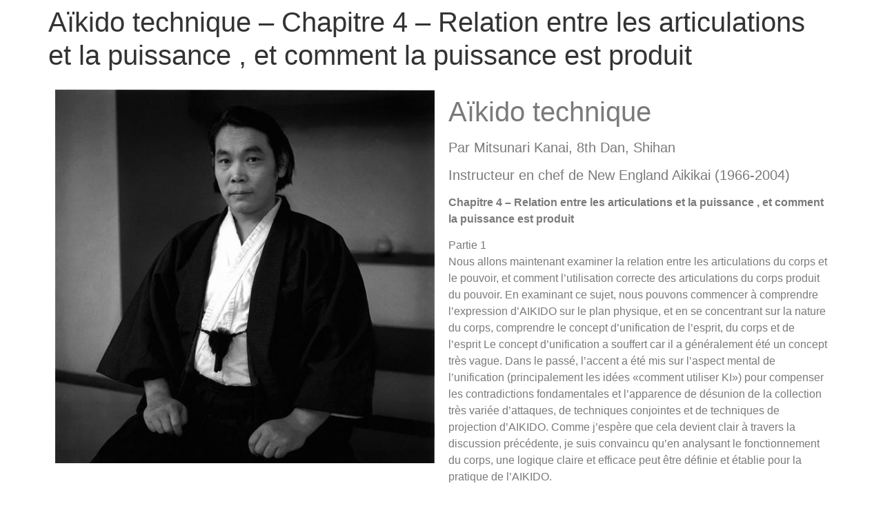

--- FILE ---
content_type: text/html; charset=UTF-8
request_url: http://aikidolaforge.com/aikido-technique-chapitre-4-relation-entre-les-articulations-et-la-puissance-et-comment-la-puissance-est-produit/
body_size: 13827
content:
<!doctype html>
<html lang="fr-CA">
<head>
	<meta charset="UTF-8">
	<meta name="viewport" content="width=device-width, initial-scale=1">
	<link rel="profile" href="https://gmpg.org/xfn/11">
	<title>Aïkido technique &#8211; Chapitre 4 &#8211; Relation entre les articulations et la puissance , et comment la puissance est produit &#8211; Aikido La Forge 2019</title>
<meta name='robots' content='max-image-preview:large' />
	<style>img:is([sizes="auto" i], [sizes^="auto," i]) { contain-intrinsic-size: 3000px 1500px }</style>
	<link rel="alternate" href="https://aikidolaforge.com/en/technical-aikido-chapter-4-relationship-between-joints-and-power-and-how-power-is-produced/" hreflang="en" />
<link rel="alternate" href="https://aikidolaforge.com/aikido-technique-chapitre-4-relation-entre-les-articulations-et-la-puissance-et-comment-la-puissance-est-produit/" hreflang="fr" />
<link rel="alternate" type="application/rss+xml" title="Aikido La Forge 2019 &raquo; Feed" href="https://aikidolaforge.com/feed/" />
<link rel="alternate" type="application/rss+xml" title="Aikido La Forge 2019 &raquo; Comments Feed" href="https://aikidolaforge.com/comments/feed/" />
<link rel="alternate" type="application/rss+xml" title="Aikido La Forge 2019 &raquo; Aïkido technique &#8211; Chapitre 4 &#8211; Relation entre les articulations et la puissance , et comment la puissance est produit Comments Feed" href="https://aikidolaforge.com/aikido-technique-chapitre-4-relation-entre-les-articulations-et-la-puissance-et-comment-la-puissance-est-produit/feed/" />
<script>
window._wpemojiSettings = {"baseUrl":"https:\/\/s.w.org\/images\/core\/emoji\/16.0.1\/72x72\/","ext":".png","svgUrl":"https:\/\/s.w.org\/images\/core\/emoji\/16.0.1\/svg\/","svgExt":".svg","source":{"concatemoji":"http:\/\/aikidolaforge.com\/wp-includes\/js\/wp-emoji-release.min.js?ver=6.8.3"}};
/*! This file is auto-generated */
!function(s,n){var o,i,e;function c(e){try{var t={supportTests:e,timestamp:(new Date).valueOf()};sessionStorage.setItem(o,JSON.stringify(t))}catch(e){}}function p(e,t,n){e.clearRect(0,0,e.canvas.width,e.canvas.height),e.fillText(t,0,0);var t=new Uint32Array(e.getImageData(0,0,e.canvas.width,e.canvas.height).data),a=(e.clearRect(0,0,e.canvas.width,e.canvas.height),e.fillText(n,0,0),new Uint32Array(e.getImageData(0,0,e.canvas.width,e.canvas.height).data));return t.every(function(e,t){return e===a[t]})}function u(e,t){e.clearRect(0,0,e.canvas.width,e.canvas.height),e.fillText(t,0,0);for(var n=e.getImageData(16,16,1,1),a=0;a<n.data.length;a++)if(0!==n.data[a])return!1;return!0}function f(e,t,n,a){switch(t){case"flag":return n(e,"\ud83c\udff3\ufe0f\u200d\u26a7\ufe0f","\ud83c\udff3\ufe0f\u200b\u26a7\ufe0f")?!1:!n(e,"\ud83c\udde8\ud83c\uddf6","\ud83c\udde8\u200b\ud83c\uddf6")&&!n(e,"\ud83c\udff4\udb40\udc67\udb40\udc62\udb40\udc65\udb40\udc6e\udb40\udc67\udb40\udc7f","\ud83c\udff4\u200b\udb40\udc67\u200b\udb40\udc62\u200b\udb40\udc65\u200b\udb40\udc6e\u200b\udb40\udc67\u200b\udb40\udc7f");case"emoji":return!a(e,"\ud83e\udedf")}return!1}function g(e,t,n,a){var r="undefined"!=typeof WorkerGlobalScope&&self instanceof WorkerGlobalScope?new OffscreenCanvas(300,150):s.createElement("canvas"),o=r.getContext("2d",{willReadFrequently:!0}),i=(o.textBaseline="top",o.font="600 32px Arial",{});return e.forEach(function(e){i[e]=t(o,e,n,a)}),i}function t(e){var t=s.createElement("script");t.src=e,t.defer=!0,s.head.appendChild(t)}"undefined"!=typeof Promise&&(o="wpEmojiSettingsSupports",i=["flag","emoji"],n.supports={everything:!0,everythingExceptFlag:!0},e=new Promise(function(e){s.addEventListener("DOMContentLoaded",e,{once:!0})}),new Promise(function(t){var n=function(){try{var e=JSON.parse(sessionStorage.getItem(o));if("object"==typeof e&&"number"==typeof e.timestamp&&(new Date).valueOf()<e.timestamp+604800&&"object"==typeof e.supportTests)return e.supportTests}catch(e){}return null}();if(!n){if("undefined"!=typeof Worker&&"undefined"!=typeof OffscreenCanvas&&"undefined"!=typeof URL&&URL.createObjectURL&&"undefined"!=typeof Blob)try{var e="postMessage("+g.toString()+"("+[JSON.stringify(i),f.toString(),p.toString(),u.toString()].join(",")+"));",a=new Blob([e],{type:"text/javascript"}),r=new Worker(URL.createObjectURL(a),{name:"wpTestEmojiSupports"});return void(r.onmessage=function(e){c(n=e.data),r.terminate(),t(n)})}catch(e){}c(n=g(i,f,p,u))}t(n)}).then(function(e){for(var t in e)n.supports[t]=e[t],n.supports.everything=n.supports.everything&&n.supports[t],"flag"!==t&&(n.supports.everythingExceptFlag=n.supports.everythingExceptFlag&&n.supports[t]);n.supports.everythingExceptFlag=n.supports.everythingExceptFlag&&!n.supports.flag,n.DOMReady=!1,n.readyCallback=function(){n.DOMReady=!0}}).then(function(){return e}).then(function(){var e;n.supports.everything||(n.readyCallback(),(e=n.source||{}).concatemoji?t(e.concatemoji):e.wpemoji&&e.twemoji&&(t(e.twemoji),t(e.wpemoji)))}))}((window,document),window._wpemojiSettings);
</script>
<style id='wp-emoji-styles-inline-css'>

	img.wp-smiley, img.emoji {
		display: inline !important;
		border: none !important;
		box-shadow: none !important;
		height: 1em !important;
		width: 1em !important;
		margin: 0 0.07em !important;
		vertical-align: -0.1em !important;
		background: none !important;
		padding: 0 !important;
	}
</style>
<style id='global-styles-inline-css'>
:root{--wp--preset--aspect-ratio--square: 1;--wp--preset--aspect-ratio--4-3: 4/3;--wp--preset--aspect-ratio--3-4: 3/4;--wp--preset--aspect-ratio--3-2: 3/2;--wp--preset--aspect-ratio--2-3: 2/3;--wp--preset--aspect-ratio--16-9: 16/9;--wp--preset--aspect-ratio--9-16: 9/16;--wp--preset--color--black: #000000;--wp--preset--color--cyan-bluish-gray: #abb8c3;--wp--preset--color--white: #ffffff;--wp--preset--color--pale-pink: #f78da7;--wp--preset--color--vivid-red: #cf2e2e;--wp--preset--color--luminous-vivid-orange: #ff6900;--wp--preset--color--luminous-vivid-amber: #fcb900;--wp--preset--color--light-green-cyan: #7bdcb5;--wp--preset--color--vivid-green-cyan: #00d084;--wp--preset--color--pale-cyan-blue: #8ed1fc;--wp--preset--color--vivid-cyan-blue: #0693e3;--wp--preset--color--vivid-purple: #9b51e0;--wp--preset--gradient--vivid-cyan-blue-to-vivid-purple: linear-gradient(135deg,rgba(6,147,227,1) 0%,rgb(155,81,224) 100%);--wp--preset--gradient--light-green-cyan-to-vivid-green-cyan: linear-gradient(135deg,rgb(122,220,180) 0%,rgb(0,208,130) 100%);--wp--preset--gradient--luminous-vivid-amber-to-luminous-vivid-orange: linear-gradient(135deg,rgba(252,185,0,1) 0%,rgba(255,105,0,1) 100%);--wp--preset--gradient--luminous-vivid-orange-to-vivid-red: linear-gradient(135deg,rgba(255,105,0,1) 0%,rgb(207,46,46) 100%);--wp--preset--gradient--very-light-gray-to-cyan-bluish-gray: linear-gradient(135deg,rgb(238,238,238) 0%,rgb(169,184,195) 100%);--wp--preset--gradient--cool-to-warm-spectrum: linear-gradient(135deg,rgb(74,234,220) 0%,rgb(151,120,209) 20%,rgb(207,42,186) 40%,rgb(238,44,130) 60%,rgb(251,105,98) 80%,rgb(254,248,76) 100%);--wp--preset--gradient--blush-light-purple: linear-gradient(135deg,rgb(255,206,236) 0%,rgb(152,150,240) 100%);--wp--preset--gradient--blush-bordeaux: linear-gradient(135deg,rgb(254,205,165) 0%,rgb(254,45,45) 50%,rgb(107,0,62) 100%);--wp--preset--gradient--luminous-dusk: linear-gradient(135deg,rgb(255,203,112) 0%,rgb(199,81,192) 50%,rgb(65,88,208) 100%);--wp--preset--gradient--pale-ocean: linear-gradient(135deg,rgb(255,245,203) 0%,rgb(182,227,212) 50%,rgb(51,167,181) 100%);--wp--preset--gradient--electric-grass: linear-gradient(135deg,rgb(202,248,128) 0%,rgb(113,206,126) 100%);--wp--preset--gradient--midnight: linear-gradient(135deg,rgb(2,3,129) 0%,rgb(40,116,252) 100%);--wp--preset--font-size--small: 13px;--wp--preset--font-size--medium: 20px;--wp--preset--font-size--large: 36px;--wp--preset--font-size--x-large: 42px;--wp--preset--spacing--20: 0.44rem;--wp--preset--spacing--30: 0.67rem;--wp--preset--spacing--40: 1rem;--wp--preset--spacing--50: 1.5rem;--wp--preset--spacing--60: 2.25rem;--wp--preset--spacing--70: 3.38rem;--wp--preset--spacing--80: 5.06rem;--wp--preset--shadow--natural: 6px 6px 9px rgba(0, 0, 0, 0.2);--wp--preset--shadow--deep: 12px 12px 50px rgba(0, 0, 0, 0.4);--wp--preset--shadow--sharp: 6px 6px 0px rgba(0, 0, 0, 0.2);--wp--preset--shadow--outlined: 6px 6px 0px -3px rgba(255, 255, 255, 1), 6px 6px rgba(0, 0, 0, 1);--wp--preset--shadow--crisp: 6px 6px 0px rgba(0, 0, 0, 1);}:root { --wp--style--global--content-size: 800px;--wp--style--global--wide-size: 1200px; }:where(body) { margin: 0; }.wp-site-blocks > .alignleft { float: left; margin-right: 2em; }.wp-site-blocks > .alignright { float: right; margin-left: 2em; }.wp-site-blocks > .aligncenter { justify-content: center; margin-left: auto; margin-right: auto; }:where(.wp-site-blocks) > * { margin-block-start: 24px; margin-block-end: 0; }:where(.wp-site-blocks) > :first-child { margin-block-start: 0; }:where(.wp-site-blocks) > :last-child { margin-block-end: 0; }:root { --wp--style--block-gap: 24px; }:root :where(.is-layout-flow) > :first-child{margin-block-start: 0;}:root :where(.is-layout-flow) > :last-child{margin-block-end: 0;}:root :where(.is-layout-flow) > *{margin-block-start: 24px;margin-block-end: 0;}:root :where(.is-layout-constrained) > :first-child{margin-block-start: 0;}:root :where(.is-layout-constrained) > :last-child{margin-block-end: 0;}:root :where(.is-layout-constrained) > *{margin-block-start: 24px;margin-block-end: 0;}:root :where(.is-layout-flex){gap: 24px;}:root :where(.is-layout-grid){gap: 24px;}.is-layout-flow > .alignleft{float: left;margin-inline-start: 0;margin-inline-end: 2em;}.is-layout-flow > .alignright{float: right;margin-inline-start: 2em;margin-inline-end: 0;}.is-layout-flow > .aligncenter{margin-left: auto !important;margin-right: auto !important;}.is-layout-constrained > .alignleft{float: left;margin-inline-start: 0;margin-inline-end: 2em;}.is-layout-constrained > .alignright{float: right;margin-inline-start: 2em;margin-inline-end: 0;}.is-layout-constrained > .aligncenter{margin-left: auto !important;margin-right: auto !important;}.is-layout-constrained > :where(:not(.alignleft):not(.alignright):not(.alignfull)){max-width: var(--wp--style--global--content-size);margin-left: auto !important;margin-right: auto !important;}.is-layout-constrained > .alignwide{max-width: var(--wp--style--global--wide-size);}body .is-layout-flex{display: flex;}.is-layout-flex{flex-wrap: wrap;align-items: center;}.is-layout-flex > :is(*, div){margin: 0;}body .is-layout-grid{display: grid;}.is-layout-grid > :is(*, div){margin: 0;}body{padding-top: 0px;padding-right: 0px;padding-bottom: 0px;padding-left: 0px;}a:where(:not(.wp-element-button)){text-decoration: underline;}:root :where(.wp-element-button, .wp-block-button__link){background-color: #32373c;border-width: 0;color: #fff;font-family: inherit;font-size: inherit;line-height: inherit;padding: calc(0.667em + 2px) calc(1.333em + 2px);text-decoration: none;}.has-black-color{color: var(--wp--preset--color--black) !important;}.has-cyan-bluish-gray-color{color: var(--wp--preset--color--cyan-bluish-gray) !important;}.has-white-color{color: var(--wp--preset--color--white) !important;}.has-pale-pink-color{color: var(--wp--preset--color--pale-pink) !important;}.has-vivid-red-color{color: var(--wp--preset--color--vivid-red) !important;}.has-luminous-vivid-orange-color{color: var(--wp--preset--color--luminous-vivid-orange) !important;}.has-luminous-vivid-amber-color{color: var(--wp--preset--color--luminous-vivid-amber) !important;}.has-light-green-cyan-color{color: var(--wp--preset--color--light-green-cyan) !important;}.has-vivid-green-cyan-color{color: var(--wp--preset--color--vivid-green-cyan) !important;}.has-pale-cyan-blue-color{color: var(--wp--preset--color--pale-cyan-blue) !important;}.has-vivid-cyan-blue-color{color: var(--wp--preset--color--vivid-cyan-blue) !important;}.has-vivid-purple-color{color: var(--wp--preset--color--vivid-purple) !important;}.has-black-background-color{background-color: var(--wp--preset--color--black) !important;}.has-cyan-bluish-gray-background-color{background-color: var(--wp--preset--color--cyan-bluish-gray) !important;}.has-white-background-color{background-color: var(--wp--preset--color--white) !important;}.has-pale-pink-background-color{background-color: var(--wp--preset--color--pale-pink) !important;}.has-vivid-red-background-color{background-color: var(--wp--preset--color--vivid-red) !important;}.has-luminous-vivid-orange-background-color{background-color: var(--wp--preset--color--luminous-vivid-orange) !important;}.has-luminous-vivid-amber-background-color{background-color: var(--wp--preset--color--luminous-vivid-amber) !important;}.has-light-green-cyan-background-color{background-color: var(--wp--preset--color--light-green-cyan) !important;}.has-vivid-green-cyan-background-color{background-color: var(--wp--preset--color--vivid-green-cyan) !important;}.has-pale-cyan-blue-background-color{background-color: var(--wp--preset--color--pale-cyan-blue) !important;}.has-vivid-cyan-blue-background-color{background-color: var(--wp--preset--color--vivid-cyan-blue) !important;}.has-vivid-purple-background-color{background-color: var(--wp--preset--color--vivid-purple) !important;}.has-black-border-color{border-color: var(--wp--preset--color--black) !important;}.has-cyan-bluish-gray-border-color{border-color: var(--wp--preset--color--cyan-bluish-gray) !important;}.has-white-border-color{border-color: var(--wp--preset--color--white) !important;}.has-pale-pink-border-color{border-color: var(--wp--preset--color--pale-pink) !important;}.has-vivid-red-border-color{border-color: var(--wp--preset--color--vivid-red) !important;}.has-luminous-vivid-orange-border-color{border-color: var(--wp--preset--color--luminous-vivid-orange) !important;}.has-luminous-vivid-amber-border-color{border-color: var(--wp--preset--color--luminous-vivid-amber) !important;}.has-light-green-cyan-border-color{border-color: var(--wp--preset--color--light-green-cyan) !important;}.has-vivid-green-cyan-border-color{border-color: var(--wp--preset--color--vivid-green-cyan) !important;}.has-pale-cyan-blue-border-color{border-color: var(--wp--preset--color--pale-cyan-blue) !important;}.has-vivid-cyan-blue-border-color{border-color: var(--wp--preset--color--vivid-cyan-blue) !important;}.has-vivid-purple-border-color{border-color: var(--wp--preset--color--vivid-purple) !important;}.has-vivid-cyan-blue-to-vivid-purple-gradient-background{background: var(--wp--preset--gradient--vivid-cyan-blue-to-vivid-purple) !important;}.has-light-green-cyan-to-vivid-green-cyan-gradient-background{background: var(--wp--preset--gradient--light-green-cyan-to-vivid-green-cyan) !important;}.has-luminous-vivid-amber-to-luminous-vivid-orange-gradient-background{background: var(--wp--preset--gradient--luminous-vivid-amber-to-luminous-vivid-orange) !important;}.has-luminous-vivid-orange-to-vivid-red-gradient-background{background: var(--wp--preset--gradient--luminous-vivid-orange-to-vivid-red) !important;}.has-very-light-gray-to-cyan-bluish-gray-gradient-background{background: var(--wp--preset--gradient--very-light-gray-to-cyan-bluish-gray) !important;}.has-cool-to-warm-spectrum-gradient-background{background: var(--wp--preset--gradient--cool-to-warm-spectrum) !important;}.has-blush-light-purple-gradient-background{background: var(--wp--preset--gradient--blush-light-purple) !important;}.has-blush-bordeaux-gradient-background{background: var(--wp--preset--gradient--blush-bordeaux) !important;}.has-luminous-dusk-gradient-background{background: var(--wp--preset--gradient--luminous-dusk) !important;}.has-pale-ocean-gradient-background{background: var(--wp--preset--gradient--pale-ocean) !important;}.has-electric-grass-gradient-background{background: var(--wp--preset--gradient--electric-grass) !important;}.has-midnight-gradient-background{background: var(--wp--preset--gradient--midnight) !important;}.has-small-font-size{font-size: var(--wp--preset--font-size--small) !important;}.has-medium-font-size{font-size: var(--wp--preset--font-size--medium) !important;}.has-large-font-size{font-size: var(--wp--preset--font-size--large) !important;}.has-x-large-font-size{font-size: var(--wp--preset--font-size--x-large) !important;}
:root :where(.wp-block-pullquote){font-size: 1.5em;line-height: 1.6;}
</style>
<link rel='stylesheet' id='hello-elementor-css' href='http://aikidolaforge.com/wp-content/themes/hello-elementor/assets/css/reset.css?ver=3.4.4' media='all' />
<link rel='stylesheet' id='hello-elementor-theme-style-css' href='http://aikidolaforge.com/wp-content/themes/hello-elementor/assets/css/theme.css?ver=3.4.4' media='all' />
<link rel='stylesheet' id='hello-elementor-header-footer-css' href='http://aikidolaforge.com/wp-content/themes/hello-elementor/assets/css/header-footer.css?ver=3.4.4' media='all' />
<link rel='stylesheet' id='elementor-icons-css' href='http://aikidolaforge.com/wp-content/plugins/elementor/assets/lib/eicons/css/elementor-icons.min.css?ver=5.43.0' media='all' />
<link rel='stylesheet' id='elementor-frontend-css' href='http://aikidolaforge.com/wp-content/plugins/elementor/assets/css/frontend.min.css?ver=3.31.3' media='all' />
<link rel='stylesheet' id='elementor-post-1129-css' href='http://aikidolaforge.com/wp-content/uploads/elementor/css/post-1129.css?ver=1763587522' media='all' />
<link rel='stylesheet' id='widget-image-css' href='http://aikidolaforge.com/wp-content/plugins/elementor/assets/css/widget-image.min.css?ver=3.31.3' media='all' />
<link rel='stylesheet' id='elementor-post-1331-css' href='http://aikidolaforge.com/wp-content/uploads/elementor/css/post-1331.css?ver=1763638326' media='all' />
<link rel='stylesheet' id='elementor-post-434-css' href='http://aikidolaforge.com/wp-content/uploads/elementor/css/post-434.css?ver=1763587522' media='all' />
<link rel='stylesheet' id='elementor-gf-local-roboto-css' href='https://aikidolaforge.com/wp-content/uploads/elementor/google-fonts/css/roboto.css?ver=1750434943' media='all' />
<link rel='stylesheet' id='elementor-gf-local-robotoslab-css' href='https://aikidolaforge.com/wp-content/uploads/elementor/google-fonts/css/robotoslab.css?ver=1750434898' media='all' />
<script src="http://aikidolaforge.com/wp-includes/js/jquery/jquery.min.js?ver=3.7.1" id="jquery-core-js"></script>
<script src="http://aikidolaforge.com/wp-includes/js/jquery/jquery-migrate.min.js?ver=3.4.1" id="jquery-migrate-js"></script>
<link rel="https://api.w.org/" href="https://aikidolaforge.com/wp-json/" /><link rel="alternate" title="JSON" type="application/json" href="https://aikidolaforge.com/wp-json/wp/v2/posts/1331" /><link rel="EditURI" type="application/rsd+xml" title="RSD" href="https://aikidolaforge.com/xmlrpc.php?rsd" />
<meta name="generator" content="WordPress 6.8.3" />
<link rel="canonical" href="https://aikidolaforge.com/aikido-technique-chapitre-4-relation-entre-les-articulations-et-la-puissance-et-comment-la-puissance-est-produit/" />
<link rel='shortlink' href='https://aikidolaforge.com/?p=1331' />
<link rel="alternate" title="oEmbed (JSON)" type="application/json+oembed" href="https://aikidolaforge.com/wp-json/oembed/1.0/embed?url=https%3A%2F%2Faikidolaforge.com%2Faikido-technique-chapitre-4-relation-entre-les-articulations-et-la-puissance-et-comment-la-puissance-est-produit%2F" />
<link rel="alternate" title="oEmbed (XML)" type="text/xml+oembed" href="https://aikidolaforge.com/wp-json/oembed/1.0/embed?url=https%3A%2F%2Faikidolaforge.com%2Faikido-technique-chapitre-4-relation-entre-les-articulations-et-la-puissance-et-comment-la-puissance-est-produit%2F&#038;format=xml" />
<meta name="generator" content="Elementor 3.31.3; features: additional_custom_breakpoints, e_element_cache; settings: css_print_method-external, google_font-enabled, font_display-auto">
			<style>
				.e-con.e-parent:nth-of-type(n+4):not(.e-lazyloaded):not(.e-no-lazyload),
				.e-con.e-parent:nth-of-type(n+4):not(.e-lazyloaded):not(.e-no-lazyload) * {
					background-image: none !important;
				}
				@media screen and (max-height: 1024px) {
					.e-con.e-parent:nth-of-type(n+3):not(.e-lazyloaded):not(.e-no-lazyload),
					.e-con.e-parent:nth-of-type(n+3):not(.e-lazyloaded):not(.e-no-lazyload) * {
						background-image: none !important;
					}
				}
				@media screen and (max-height: 640px) {
					.e-con.e-parent:nth-of-type(n+2):not(.e-lazyloaded):not(.e-no-lazyload),
					.e-con.e-parent:nth-of-type(n+2):not(.e-lazyloaded):not(.e-no-lazyload) * {
						background-image: none !important;
					}
				}
			</style>
			<link rel="icon" href="https://aikidolaforge.com/wp-content/uploads/2021/08/icon.png" sizes="32x32" />
<link rel="icon" href="https://aikidolaforge.com/wp-content/uploads/2021/08/icon.png" sizes="192x192" />
<link rel="apple-touch-icon" href="https://aikidolaforge.com/wp-content/uploads/2021/08/icon.png" />
<meta name="msapplication-TileImage" content="https://aikidolaforge.com/wp-content/uploads/2021/08/icon.png" />
		<style id="wp-custom-css">
			

/** Start Envato Elements CSS: Video Production (51-3-e2e985c8dee889dc74e885271f9a3f11) **/

@media(min-width: 1025px) {
  .envato-background-fix {
    -webkit-transform: translate3d(0,0,0);
      transform: translate3d(0,0,0);
  }
}


/** End Envato Elements CSS: Video Production (51-3-e2e985c8dee889dc74e885271f9a3f11) **/



/** Start Envato Elements CSS: Climate Change Awareness (173-3-54f484009dda9dbcb620f6c3b416fd95) **/

/* Makes fonts nice and smooth on all devices & browsers */
* { 
  -webkit-font-smoothing: antialiased;
}

/* Clients logo slider opacity */
.envato-kit-177-client-slider {
	opacity: .3;
}

/* Custom Embed Play Button */
.envato-kit-177-play-button .elementor-custom-embed-play,
.envato-kit-177-play-button-sm .elementor-custom-embed-play {
	    position: absolute;
    top: 50%;
    left: 50%;
    -webkit-transform: translateX(-50%) translateY(-50%);
    -ms-transform: translateX(-50%) translateY(-50%);
    transform: translateX(-50%) translateY(-50%);
    width: 100px;
    border-radius: 50%;
    height: 100px;
    border: 0;
    box-shadow: 0 0 0 15px rgba(255,255,255,.4);
	  -webkit-transition: .25s;
	  -moz-transition: .25s;
    transition: .25s;
    background: #fff;
}
.envato-kit-177-play-button .eicon-play,
.envato-kit-177-play-button-sm .eicon-play  {
	display: none;
}
.envato-kit-177-play-button .elementor-custom-embed-play:before, .envato-kit-177-play-button-sm .elementor-custom-embed-play:before {
    position: absolute;
    top: 50%;
    margin-top: -7px;
    left: 50%;
    margin-left: -4px;
    content: '';
    width: 0;
    height: 0;
    border-style: solid;
    border-width: 7px 0 7px 12px;
    border-color: transparent transparent transparent #000102;
}
.envato-kit-177-play-button:hover .elementor-custom-embed-play,
.envato-kit-177-play-button-sm:hover .elementor-custom-embed-play {
	    
    box-shadow: 0 0 0 10px rgba(255,255,255,.2);
}
.envato-kit-177-play-button-sm .elementor-custom-embed-play {
    width: 60px;
    height: 60px;
	box-shadow: 0 0 0 0px rgba(255,255,255,.2);
}
.envato-kit-177-play-button .elementor-custom-embed-play:before, .envato-kit-177-play-button-sm .elementor-custom-embed-play:before {
    margin-top: -5px;
    margin-left: -4px;
    border-width: 5px 0 5px 10px;
}


/** End Envato Elements CSS: Climate Change Awareness (173-3-54f484009dda9dbcb620f6c3b416fd95) **/



/** Start Envato Elements CSS: Blocks (105-3-0fb64e69c49a8e10692d28840c54ef95) **/

.envato-kit-102-phone-overlay {
	position: absolute !important;
	display: block !important;
	top: 0%;
	left: 0%;
	right: 0%;
	margin: auto;
	z-index: 1;
}

/** End Envato Elements CSS: Blocks (105-3-0fb64e69c49a8e10692d28840c54ef95) **/



/** Start Envato Elements CSS: Blocks (142-3-a175df65179b9ef6a5ca9f1b2c0202b9) **/

.envato-block__preview{
	overflow: visible;
}

/* Border Radius */
.envato-kit-139-accordion .elementor-widget-container{
	border-radius: 10px !important;
}
.envato-kit-139-map iframe,
.envato-kit-139-slider .slick-slide,
.envato-kit-139-flipbox .elementor-flip-box div{
		border-radius: 10px !important;

}


/** End Envato Elements CSS: Blocks (142-3-a175df65179b9ef6a5ca9f1b2c0202b9) **/



/** Start Envato Elements CSS: Blocks (141-3-1d55f1e76be9fb1a8d9de88accbe962f) **/

.envato-kit-138-bracket .elementor-widget-container > *:before{
	content:"[";
	color:#ffab00;
	display:inline-block;
	margin-right:4px;
	line-height:1em;
	position:relative;
	top:-1px;
}

.envato-kit-138-bracket .elementor-widget-container > *:after{
	content:"]";
	color:#ffab00;
	display:inline-block;
	margin-left:4px;
	line-height:1em;
	position:relative;
	top:-1px;
}

/** End Envato Elements CSS: Blocks (141-3-1d55f1e76be9fb1a8d9de88accbe962f) **/



/** Start Envato Elements CSS: Blocks (135-3-c665d4805631b9a8bf464e65129b2f58) **/

.envato-block__preview{overflow: visible;}

/** End Envato Elements CSS: Blocks (135-3-c665d4805631b9a8bf464e65129b2f58) **/

		</style>
		</head>
<body class="wp-singular post-template-default single single-post postid-1331 single-format-standard wp-custom-logo wp-embed-responsive wp-theme-hello-elementor hello-elementor-default elementor-default elementor-kit-1129 elementor-page elementor-page-1331">


<a class="skip-link screen-reader-text" href="#content">Aller au contenu</a>


<main id="content" class="site-main post-1331 post type-post status-publish format-standard has-post-thumbnail hentry category-uncategorized-fr">

			<div class="page-header">
			<h1 class="entry-title">Aïkido technique &#8211; Chapitre 4 &#8211; Relation entre les articulations et la puissance , et comment la puissance est produit</h1>		</div>
	
	<div class="page-content">
				<div data-elementor-type="wp-post" data-elementor-id="1331" class="elementor elementor-1331" data-elementor-post-type="post">
						<section class="elementor-section elementor-top-section elementor-element elementor-element-b4dec37 elementor-section-boxed elementor-section-height-default elementor-section-height-default" data-id="b4dec37" data-element_type="section">
						<div class="elementor-container elementor-column-gap-default">
					<div class="elementor-column elementor-col-50 elementor-top-column elementor-element elementor-element-26856bc" data-id="26856bc" data-element_type="column">
			<div class="elementor-widget-wrap elementor-element-populated">
						<div class="elementor-element elementor-element-e57bf03 elementor-widget elementor-widget-image" data-id="e57bf03" data-element_type="widget" data-widget_type="image.default">
				<div class="elementor-widget-container">
															<img fetchpriority="high" decoding="async" width="599" height="590" src="https://aikidolaforge.com/wp-content/uploads/2020/03/mitsunari-kanai1.jpg" class="attachment-large size-large wp-image-1256" alt="" srcset="https://aikidolaforge.com/wp-content/uploads/2020/03/mitsunari-kanai1.jpg 599w, https://aikidolaforge.com/wp-content/uploads/2020/03/mitsunari-kanai1-300x295.jpg 300w" sizes="(max-width: 599px) 100vw, 599px" />															</div>
				</div>
					</div>
		</div>
				<div class="elementor-column elementor-col-50 elementor-top-column elementor-element elementor-element-318c5b8" data-id="318c5b8" data-element_type="column">
			<div class="elementor-widget-wrap elementor-element-populated">
						<div class="elementor-element elementor-element-29de8f7 elementor-widget elementor-widget-text-editor" data-id="29de8f7" data-element_type="widget" data-widget_type="text-editor.default">
				<div class="elementor-widget-container">
									<h1>Aïkido technique</h1><h5>Par Mitsunari Kanai, 8th Dan, Shihan</h5><h5>Instructeur en chef de New England Aikikai (1966-2004)</h5><p><b>Chapitre 4 &#8211; Relation entre les articulations et la puissance , et comment la puissance est produit </b></p><p>Partie 1<br />Nous allons maintenant examiner la relation entre les articulations du corps et le pouvoir, et comment l&#8217;utilisation correcte des articulations du corps produit du pouvoir. En examinant ce sujet, nous pouvons commencer à comprendre l&#8217;expression d&#8217;AIKIDO sur le plan physique, et en se concentrant sur la nature du corps, comprendre le concept d&#8217;unification de l&#8217;esprit, du corps et de l&#8217;esprit Le concept d&#8217;unification a souffert car il a généralement été un concept très vague. Dans le passé, l&#8217;accent a été mis sur l&#8217;aspect mental de l&#8217;unification (principalement les idées «comment utiliser KI») pour compenser les contradictions fondamentales et l&#8217;apparence de désunion de la collection très variée d&#8217;attaques, de techniques conjointes et de techniques de projection d&#8217;AIKIDO. Comme j&#8217;espère que cela devient clair à travers la discussion précédente, je suis convaincu qu&#8217;en analysant le fonctionnement du corps, une logique claire et efficace peut être définie et établie pour la pratique de l&#8217;AIKIDO.</p><p>Si nous utilisons la logique du corps physique comme base pour clarifier ce qui serait autrement le concept vague de &#8220;l&#8217;unification&#8221;, nous pouvons commencer à clarifier sa compréhension et à échapper aux ambiguïtés dans la plupart des cas. Pour acquérir cette compréhension beaucoup plus profonde d&#8217;AIKIDO, vous devez apprendre à utiliser votre &#8220;tout-soi&#8221; dans la pratique d&#8217;AIKIDO. En termes physiques, utiliser votre moi tout entier signifie que vous devez utiliser tout votre corps pour effectuer chaque mouvement ou technique. De plus, comme les articulations sont les structures qui relient les différentes parties du corps, vous devez utiliser toutes les articulations de votre corps. Pour ce faire, vous devez comprendre la fonction des articulations du corps humain.</p><p>Il existe trois fonctions importantes des articulations:</p><p>Tout d&#8217;abord, un mouvement articulaire approprié et flexible peut adoucir ou éviter une collision avec la puissance d&#8217;adversaire. Chaque articulation individuelle a une amplitude de mouvement, mais afin de maximiser la flexibilité totale du corps, il faut faire en sorte que toutes les articulations, y compris les articulations de la hanche, s&#8217;ajustent d&#8217;un instant à l&#8217;autre &#8230;</p><p>Plus il y a d&#8217;articulations qui peuvent être ajustées de manière coordonnée, plus le corps sera totalement flexible.</p><p>Troisièmement, les articulations peuvent produire de l&#8217;énergie. Les muscles créent de la puissance et plusieurs muscles et leurs tendons conjonctifs associés sont attachés à chaque articulation. Lorsque plusieurs muscles sont utilisés de manière organisée, la puissance créée doit nécessairement être proportionnelle au nombre de muscles utilisés. Cette puissance se manifeste par un mouvement de l&#8217;articulation à laquelle les muscles sont connectés. Si cela est vrai pour une articulation, il est préférable d&#8217;utiliser deux articulations qu&#8217;une et trois articulations que deux, etc. Plus on utilise d&#8217;articulations, plus la puissance que l&#8217;on peut générer et transférer à l&#8217;adversaire est grande</p><p>Partie 2<br />Lorsque plusieurs muscles sont utilisés de manière organisée, la puissance créée doit nécessairement être proportionnelle au nombre de muscles utilisés.Examinons plus en détail ce concept en prenant une conventionnelle. CHU-DAN-I-TSUKI (attaque de niveau moyen) à titre d&#8217;exemple.Lorsque vous essayez de pousser un objet avec une bonne MA-AI (distance), vous ouvrez les deux jambes légèrement plus larges que SHIZEN-TAI (posture debout naturelle) et abaissez vos hanches . À partir de cette posture stabilisée, vous placez votre poing droit à la taille, étendez votre main gauche tout droit vers l&#8217;avant, puis tirez rapidement votre main gauche vers la taille gauche.En utilisant le pouvoir réactionnaire de ce mouvement de traction rapide du poing gauche, vous frappez à droite poing en avant de votre côté droit au niveau de la taille. Juste avant que le coude droit ne s&#8217;étire complètement, vous tournez le poing vers l&#8217;intérieur.</p><p>Vous frappez l&#8217;objet au moment où vous serrez simultanément vos muscles du poing et du corps. En ce moment, vous gardez le pouvoir dans votre corps en retenant votre souffle.En analysant cette poussée, il devient clair que, en plus du pouvoir réactionnaire du coup de poing gauche et du pouvoir de torsion du poing droit, la seule articulation qui est effectivement utilisée pour convertir bodymovement au pouvoir est l&#8217;articulation du coude droit (et, dans une moindre mesure, une légère torsion de la hanche).</p><p>Ce CHU-DAN-I-TSUKI de base peut être expliqué plus loin comme suit: la puissance de tension des multiple muscles entourant l&#8217;articulation du coude est convertie en vitesse du mouvement de frappe et cette vitesse, à son tour, est convertie en puissance de frappe. Ce pouvoir de frappe (ou pouvoir de collision) est transmis à l&#8217;objet cible lorsque vous soutenez le pouvoir de frappe avec votre propre corps stable.</p><p>Cependant, ce CHU-DAN-I-TSUKI de base n&#8217;est pas une posture parfaite du point de vue de la dynamique physique. En fait, si cette posture imparfaite peut être maintenue lorsque vous frappez un objet, cela signifie que la réaction de la puissance qui est transmise à l&#8217;objet est faible, et donc la quantité de puissance transmise est également faible. à l&#8217;utilisation du corps pour générer de l&#8217;énergie, on ne peut jamais saisir une logique d&#8217;AIKIDO.</p><p>En d&#8217;autres termes, cette approche est une manière limitée et, plus important encore, non AIKIDO, d&#8217;utiliser le corps et de générer de l&#8217;énergie. Il s&#8217;agit d&#8217;une méthode non AIKIDO car le mouvement final n&#8217;est pas lié au KI ou à la libération de puissance. De plus, moins d&#8217;articulations et de muscles sont utilisés en raison de l&#8217;utilisation limitée du KOSHI. En outre, retenir la respiration pendant le mouvement signifie que le pouvoir sera maintenu dans le corps par des muscles tendus.</p><p>Inversement, la libération de la respiration permet aux muscles de se détendre et, en augmentant la flexibilité grâce à la relaxation, permet à plus de muscles de participer au mouvement. Par conséquent, la libération de la respiration signifie la relaxation des muscles, la libération de puissance et la libération de KI. Je vais l&#8217;expliquer plus en détail. Ce CHU-DAN-I-TSUKI se fait en utilisant une articulation du coude et en utilisant une petite torsion de la hanche et le poids corporel.</p><p>Cependant, la torsion de la hanche et le changement de poids corporel ne sont pas appliqués efficacement car la quantité de déplacement du poids corporel est si petite qu&#8217;elle ne nécessite pas que le pied arrière soit aligné et utilisé dans la création du mouvement. créer de la puissance et stabiliser le poids corporel, agrandir la taille du navire et le mouvement des jambes, et augmenter le mouvement grâce à l&#8217;utilisation du transfert de poids qui permet de créer une libération de puissance. Pour faire cette technique afin d&#8217;incarner la logique d&#8217;AIKIDO, un procéderait comme suit: Si quelqu&#8217;un part de HIDARI HANMI (gauche HANMI), le mouvement doit commencer en tournant la hanche vers la droite. Par la suite, lors de la torsion de la hanche, cette puissance de rotation de la hanche doit être transférée à la puissance de rotation de l&#8217;articulation de l&#8217;épaule, puis à la puissance de rotation de l&#8217;articulation du coude ainsi qu&#8217;à la puissance d&#8217;étirement du bras. Enfin, en utilisant simultanément la vitesse de ce mouvement pour générer de la puissance, tout en appliquant un claquement au poignet, et en mettant tout le poids du corps sur le pied gauche, on utilise ce pied gauche (qui devient le pied arrière) comme tremplin, pour pousser Ainsi, le déplacement du poids corporel, la rotation de plusieurs articulations et la vitesse sont convertis pour générer une puissance d&#8217;impact lorsque l&#8217;on frappe l&#8217;objet.</p><p>La technique de la respiration illustre également deux approches de cette technique. Tenir la respiration a tendance à maintenir les muscles tendus (plutôt que détendus). Mais, si le souffle est libéré au moment de la grève, plusieurs choses sont réalisées, parmi elles, que les muscles sont ainsi détendus et donc capables de générer une plus grande puissance. La libération de la respiration est en corrélation avec la libération de la puissance, ainsi que la libération de KI. Le pied arrière (pied gauche) doit être suffisamment droit pour être une &#8220;jambe de force&#8221; au moment de l&#8217;impact. Pour le bras droit, le coude doit être tourné vers le bas et le côté paume du SEI KEN (poing de base) doit être orienté vers le haut et le bras doit être tendu droit.</p><p>Si la posture est maintenue correctement, ce CHU-DAN-I-TSUKI peut logiquement céder une puissance instantanée beaucoup plus grande que le CHU-DAN-I-TSUKI conventionnel. De plus, il vous permet de maintenir un équilibre suffisant malgré la puissance de réaction générée par l&#8217;impact.La torsion ou la torsion inversée des hanches en tant que mouvement de départ initial convertit la vitesse du mouvement élastique ou rotationnel de l&#8217;ensemble des articulations du corps en puissance, et, accompagné par un bon décollage (en utilisant la jambe arrière comme un tremplin) convertit également la force de gravité en puissance pendant le déplacement du poids corporel. Enfin, il convertit de manière ordonnée, la compression de l&#8217;air corporel en puissance comme KOKYU RYOKU (libération du souffle).</p><p>Il s&#8217;agit de la manière la plus pratique et la plus proche de celle d&#8217;AIKIDO de produire de l&#8217;énergie. les techniques de lancer AIKIDO ou les techniques articulaires.Pour expliquer plus loin, il est important de réaliser que la moitié inférieure du corps utilise deux types de mouvement pour produire deux types de puissance différents. Un mouvement est le mouvement planétaire horizontal appelé torsion et torsion inverse KOSHI, et l&#8217;autre est un mouvement horizontal vers l&#8217;avant créé par le déplacement du poids corporel lorsque le pied avance.Ce pouvoir, produit par la moitié inférieure du corps, est transmis à l&#8217;épaule où le mouvement de rotation dans le plan détourné des articulations de l&#8217;épaule génère une force centrifuge qui est ensuite transmise à travers l&#8217;étirement et la torsion du coude, puis convertie en puissance par la pression du poignet. Ainsi, différents types de puissance sont produits dans le haut et le bas du corps, il est important de garder à l&#8217;esprit que le bas du corps, en général, produit de la puissance à partir des mouvements plan horizontal, et le haut du corps produit de l&#8217;énergie à partir de mouvements dans un plan vertical. Cette théorie peut être appliquée directement à une technique comme IRIMI NAGE. Il est absolument nécessaire que vous organisiez vos pensées dans ce sens et que vous les appliquiez à votre technique.</p><p>J&#8217;ai dit plus tôt que, théoriquement, la puissance générée par un mouvement est proportionnelle au nombre d&#8217;articulations impliquées. Cependant, en réalité, quand un certain nombre de types uniques de pouvoir, produits dans diverses parties du corps, sont réunis, leur combinaison génère en réalité plus que la simple somme mathématique (ou valeur totale de la puissance), de chaque puissance produite par chaque articulation et ses muscles associés. Cela peut être appelé un effet synergique.Pour utiliser son propre corps pour produire cette synergie est le point clé de la façon dont AIKIDO utilise le corps.Comme j&#8217;espère que cette explication le montre clairement, je crois qu&#8217;une logique efficace, qui dépasse les concepts passés, peut être établie pour La pratique de l&#8217;AIKIDO. Si cette logique est utilisée comme base pour analyser le mouvement, l&#8217;ambiguïté de l&#8217;explication AIKIDO du passé peut être résolue; il n&#8217;est plus nécessaire de s&#8217;appuyer sur les aspects dits «mentaux» d&#8217;AIKIDO pour l&#8217;expliquer.</p><p>Ce n&#8217;est qu&#8217;après que l&#8217;AIKIDO peut être expliqué logiquement au niveau physique / corporel qu&#8217;il est alors possible d&#8217;étendre l&#8217;explication aux niveaux mental et spirituel et de procéder à une explication claire du KI. Tant qu&#8217;il existe une ambiguïté concernant la bonne utilisation du corps, il n&#8217;est pas possible que notre enquête sur les nombreux aspects d&#8217;AIKIDO se traduira par une réelle compréhension de KI. Sans clarification de la dynamique physique d&#8217;AIKIDO, une explication du KI sera vouée à l&#8217;échec. Seule lorsqu&#8217;une technique AIKIDO contient les caractéristiques d&#8217;AIKIDO, conformément à la logique décrite ci-dessus, peut-on clairement affirmer qu&#8217;il s&#8217;agit d&#8217;AIKIDO. Et en raison de l&#8217;existence de cette logique dans AIKIDO, l&#8217;application d&#8217;AIKIDO à l&#8217;utilisation d&#8217;armes est possible et, au-delà des techniques d&#8217;armes, une expansion illimitée de la technique est possible. C&#8217;est ce qui rend possible le pilier du développement continu d&#8217;AIKIDO.</p><p>a </p>								</div>
				</div>
					</div>
		</div>
					</div>
		</section>
				</div>
		
		
			</div>

	
</main>

	<footer id="site-footer" class="site-footer">
	</footer>

<script type="speculationrules">
{"prefetch":[{"source":"document","where":{"and":[{"href_matches":"\/*"},{"not":{"href_matches":["\/wp-*.php","\/wp-admin\/*","\/wp-content\/uploads\/*","\/wp-content\/*","\/wp-content\/plugins\/*","\/wp-content\/themes\/hello-elementor\/*","\/*\\?(.+)"]}},{"not":{"selector_matches":"a[rel~=\"nofollow\"]"}},{"not":{"selector_matches":".no-prefetch, .no-prefetch a"}}]},"eagerness":"conservative"}]}
</script>
			<script>
				const lazyloadRunObserver = () => {
					const lazyloadBackgrounds = document.querySelectorAll( `.e-con.e-parent:not(.e-lazyloaded)` );
					const lazyloadBackgroundObserver = new IntersectionObserver( ( entries ) => {
						entries.forEach( ( entry ) => {
							if ( entry.isIntersecting ) {
								let lazyloadBackground = entry.target;
								if( lazyloadBackground ) {
									lazyloadBackground.classList.add( 'e-lazyloaded' );
								}
								lazyloadBackgroundObserver.unobserve( entry.target );
							}
						});
					}, { rootMargin: '200px 0px 200px 0px' } );
					lazyloadBackgrounds.forEach( ( lazyloadBackground ) => {
						lazyloadBackgroundObserver.observe( lazyloadBackground );
					} );
				};
				const events = [
					'DOMContentLoaded',
					'elementor/lazyload/observe',
				];
				events.forEach( ( event ) => {
					document.addEventListener( event, lazyloadRunObserver );
				} );
			</script>
			<script src="http://aikidolaforge.com/wp-content/plugins/elementor/assets/js/webpack.runtime.min.js?ver=3.31.3" id="elementor-webpack-runtime-js"></script>
<script src="http://aikidolaforge.com/wp-content/plugins/elementor/assets/js/frontend-modules.min.js?ver=3.31.3" id="elementor-frontend-modules-js"></script>
<script src="http://aikidolaforge.com/wp-includes/js/jquery/ui/core.min.js?ver=1.13.3" id="jquery-ui-core-js"></script>
<script id="elementor-frontend-js-before">
var elementorFrontendConfig = {"environmentMode":{"edit":false,"wpPreview":false,"isScriptDebug":false},"i18n":{"shareOnFacebook":"Partager sur Facebook","shareOnTwitter":"Partager sur Twitter","pinIt":"Pin it","download":"Download","downloadImage":"T\u00e9l\u00e9charger une image","fullscreen":"Fullscreen","zoom":"Zoom","share":"Share","playVideo":"Lire la vid\u00e9o","previous":"Pr\u00e9c\u00e9dent","next":"Suivant","close":"Fermer","a11yCarouselPrevSlideMessage":"Previous slide","a11yCarouselNextSlideMessage":"Next slide","a11yCarouselFirstSlideMessage":"This is the first slide","a11yCarouselLastSlideMessage":"This is the last slide","a11yCarouselPaginationBulletMessage":"Go to slide"},"is_rtl":false,"breakpoints":{"xs":0,"sm":480,"md":768,"lg":1025,"xl":1440,"xxl":1600},"responsive":{"breakpoints":{"mobile":{"label":"Mobile Portrait","value":767,"default_value":767,"direction":"max","is_enabled":true},"mobile_extra":{"label":"Mobile Landscape","value":880,"default_value":880,"direction":"max","is_enabled":false},"tablet":{"label":"Tablet Portrait","value":1024,"default_value":1024,"direction":"max","is_enabled":true},"tablet_extra":{"label":"Tablet Landscape","value":1200,"default_value":1200,"direction":"max","is_enabled":false},"laptop":{"label":"Laptop","value":1366,"default_value":1366,"direction":"max","is_enabled":false},"widescreen":{"label":"Widescreen","value":2400,"default_value":2400,"direction":"min","is_enabled":false}},
"hasCustomBreakpoints":false},"version":"3.31.3","is_static":false,"experimentalFeatures":{"additional_custom_breakpoints":true,"theme_builder_v2":true,"e_element_cache":true,"home_screen":true,"global_classes_should_enforce_capabilities":true,"e_variables":true,"cloud-library":true,"e_opt_in_v4_page":true},"urls":{"assets":"http:\/\/aikidolaforge.com\/wp-content\/plugins\/elementor\/assets\/","ajaxurl":"https:\/\/aikidolaforge.com\/wp-admin\/admin-ajax.php","uploadUrl":"https:\/\/aikidolaforge.com\/wp-content\/uploads"},"nonces":{"floatingButtonsClickTracking":"6fbae6896a"},"swiperClass":"swiper","settings":{"page":[],"editorPreferences":[]},"kit":{"global_image_lightbox":"yes","active_breakpoints":["viewport_mobile","viewport_tablet"],"lightbox_enable_counter":"yes","lightbox_enable_fullscreen":"yes","lightbox_enable_zoom":"yes","lightbox_enable_share":"yes","lightbox_title_src":"title","lightbox_description_src":"description"},"post":{"id":1331,"title":"A%C3%AFkido%20technique%20%E2%80%93%20Chapitre%204%20%E2%80%93%20Relation%20entre%20les%20articulations%20et%20la%20puissance%20%2C%20et%20comment%20la%20puissance%20est%20produit%20%E2%80%93%20Aikido%20La%20Forge%202019","excerpt":"","featuredImage":"https:\/\/aikidolaforge.com\/wp-content\/uploads\/2020\/03\/mitsunari-kanai1.jpg"}};
</script>
<script src="http://aikidolaforge.com/wp-content/plugins/elementor/assets/js/frontend.min.js?ver=3.31.3" id="elementor-frontend-js"></script>
<script src="http://aikidolaforge.com/wp-content/plugins/elementor-pro/assets/js/webpack-pro.runtime.min.js?ver=3.31.2" id="elementor-pro-webpack-runtime-js"></script>
<script src="http://aikidolaforge.com/wp-includes/js/dist/hooks.min.js?ver=4d63a3d491d11ffd8ac6" id="wp-hooks-js"></script>
<script src="http://aikidolaforge.com/wp-includes/js/dist/i18n.min.js?ver=5e580eb46a90c2b997e6" id="wp-i18n-js"></script>
<script id="wp-i18n-js-after">
wp.i18n.setLocaleData( { 'text direction\u0004ltr': [ 'ltr' ] } );
</script>
<script id="elementor-pro-frontend-js-before">
var ElementorProFrontendConfig = {"ajaxurl":"https:\/\/aikidolaforge.com\/wp-admin\/admin-ajax.php","nonce":"5d92c71bd3","urls":{"assets":"http:\/\/aikidolaforge.com\/wp-content\/plugins\/elementor-pro\/assets\/","rest":"https:\/\/aikidolaforge.com\/wp-json\/"},"settings":{"lazy_load_background_images":true},"popup":{"hasPopUps":false},"shareButtonsNetworks":{"facebook":{"title":"Facebook","has_counter":true},"twitter":{"title":"Twitter"},"linkedin":{"title":"LinkedIn","has_counter":true},"pinterest":{"title":"Pinterest","has_counter":true},"reddit":{"title":"Reddit","has_counter":true},"vk":{"title":"VK","has_counter":true},"odnoklassniki":{"title":"OK","has_counter":true},"tumblr":{"title":"Tumblr"},"digg":{"title":"Digg"},"skype":{"title":"Skype"},"stumbleupon":{"title":"StumbleUpon","has_counter":true},"mix":{"title":"Mix"},"telegram":{"title":"Telegram"},"pocket":{"title":"Pocket","has_counter":true},"xing":{"title":"XING","has_counter":true},"whatsapp":{"title":"WhatsApp"},"email":{"title":"Email"},"print":{"title":"Print"},"x-twitter":{"title":"X"},"threads":{"title":"Threads"}},
"facebook_sdk":{"lang":"fr_CA","app_id":""},"lottie":{"defaultAnimationUrl":"http:\/\/aikidolaforge.com\/wp-content\/plugins\/elementor-pro\/modules\/lottie\/assets\/animations\/default.json"}};
</script>
<script src="http://aikidolaforge.com/wp-content/plugins/elementor-pro/assets/js/frontend.min.js?ver=3.31.2" id="elementor-pro-frontend-js"></script>
<script src="http://aikidolaforge.com/wp-content/plugins/elementor-pro/assets/js/elements-handlers.min.js?ver=3.31.2" id="pro-elements-handlers-js"></script>

</body>
</html>
